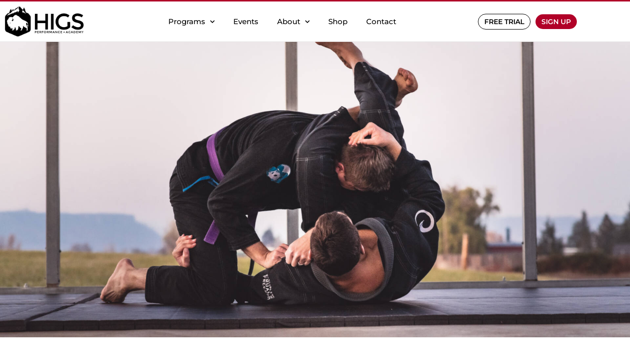

--- FILE ---
content_type: text/css
request_url: https://higsacademy.com/wp-content/cache/autoptimize/css/autoptimize_single_1f1c6abbb54c6d189b7263e0861fae8a.css?ver=5.15.3
body_size: -139
content:
/*!
 * Font Awesome Free 5.15.3 by @fontawesome - https://fontawesome.com
 * License - https://fontawesome.com/license/free (Icons: CC BY 4.0, Fonts: SIL OFL 1.1, Code: MIT License)
 */
@font-face{font-family:'Font Awesome 5 Brands';font-style:normal;font-weight:400;font-display:block;src:url(//higsacademy.com/wp-content/plugins/elementor/assets/lib/font-awesome/css/../webfonts/fa-brands-400.eot);src:url(//higsacademy.com/wp-content/plugins/elementor/assets/lib/font-awesome/css/../webfonts/fa-brands-400.eot?#iefix) format("embedded-opentype"),url(//higsacademy.com/wp-content/plugins/elementor/assets/lib/font-awesome/css/../webfonts/fa-brands-400.woff2) format("woff2"),url(//higsacademy.com/wp-content/plugins/elementor/assets/lib/font-awesome/css/../webfonts/fa-brands-400.woff) format("woff"),url(//higsacademy.com/wp-content/plugins/elementor/assets/lib/font-awesome/css/../webfonts/fa-brands-400.ttf) format("truetype"),url(//higsacademy.com/wp-content/plugins/elementor/assets/lib/font-awesome/css/../webfonts/fa-brands-400.svg#fontawesome) format("svg")}.fab{font-family:'Font Awesome 5 Brands';font-weight:400}

--- FILE ---
content_type: text/css
request_url: https://higsacademy.com/wp-content/cache/autoptimize/css/autoptimize_single_8d37441d69ebc9b55dff2c7c214ef997.css?ver=5.15.3
body_size: -69
content:
/*!
 * Font Awesome Free 5.15.3 by @fontawesome - https://fontawesome.com
 * License - https://fontawesome.com/license/free (Icons: CC BY 4.0, Fonts: SIL OFL 1.1, Code: MIT License)
 */
@font-face{font-family:'Font Awesome 5 Free';font-style:normal;font-weight:900;font-display:block;src:url(//higsacademy.com/wp-content/plugins/elementor/assets/lib/font-awesome/css/../webfonts/fa-solid-900.eot);src:url(//higsacademy.com/wp-content/plugins/elementor/assets/lib/font-awesome/css/../webfonts/fa-solid-900.eot?#iefix) format("embedded-opentype"),url(//higsacademy.com/wp-content/plugins/elementor/assets/lib/font-awesome/css/../webfonts/fa-solid-900.woff2) format("woff2"),url(//higsacademy.com/wp-content/plugins/elementor/assets/lib/font-awesome/css/../webfonts/fa-solid-900.woff) format("woff"),url(//higsacademy.com/wp-content/plugins/elementor/assets/lib/font-awesome/css/../webfonts/fa-solid-900.ttf) format("truetype"),url(//higsacademy.com/wp-content/plugins/elementor/assets/lib/font-awesome/css/../webfonts/fa-solid-900.svg#fontawesome) format("svg")}.fa,.fas{font-family:'Font Awesome 5 Free';font-weight:900}

--- FILE ---
content_type: text/css
request_url: https://higsacademy.com/wp-content/cache/autoptimize/css/autoptimize_single_6f018520f2c6076ee8f2ea682aa3499b.css
body_size: -273
content:
.wc_payment_methods div.mwc-payments-gateway-card-icons{vertical-align:middle;display:inline-block;margin-left:22px}.wc_payment_methods div.mwc-payments-gateway-card-icons img{float:left !important;margin:5px}.mwc-payments-manage-payment-methods{display:block;margin:1em 0;text-align:center}.wc_payment_methods .mwc-payments-payment-method{display:inline-block;margin-bottom:.5em}.wc_payment_methods .mwc-payments-payment-method .label{margin-right:.5em}.wc_payment_methods .mwc-payments-payment-method .icon{float:none;display:inline-block;margin-right:.5em;vertical-align:middle}.wc_payment_methods .mwc-payments-payment-method .icon img{width:30px;height:20px}.woocommerce-notices-wrapper .woocommerce-info{overflow-wrap:break-word}